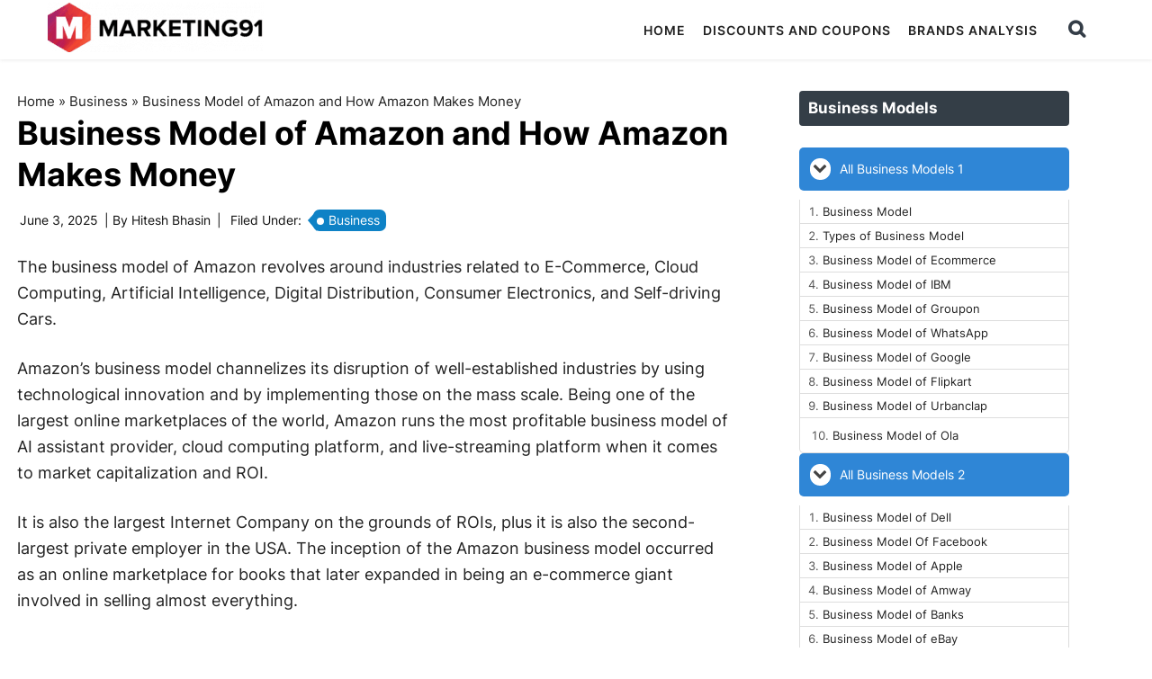

--- FILE ---
content_type: text/html; charset=utf-8
request_url: https://www.google.com/recaptcha/api2/anchor?ar=1&k=6Lcb2JcqAAAAAGpgCntuO_fjbI36Wt1L9lC6iIxz&co=aHR0cHM6Ly93d3cubWFya2V0aW5nOTEuY29tOjQ0Mw..&hl=en&v=PoyoqOPhxBO7pBk68S4YbpHZ&size=invisible&anchor-ms=20000&execute-ms=30000&cb=xqmjtatq19vn
body_size: 49005
content:
<!DOCTYPE HTML><html dir="ltr" lang="en"><head><meta http-equiv="Content-Type" content="text/html; charset=UTF-8">
<meta http-equiv="X-UA-Compatible" content="IE=edge">
<title>reCAPTCHA</title>
<style type="text/css">
/* cyrillic-ext */
@font-face {
  font-family: 'Roboto';
  font-style: normal;
  font-weight: 400;
  font-stretch: 100%;
  src: url(//fonts.gstatic.com/s/roboto/v48/KFO7CnqEu92Fr1ME7kSn66aGLdTylUAMa3GUBHMdazTgWw.woff2) format('woff2');
  unicode-range: U+0460-052F, U+1C80-1C8A, U+20B4, U+2DE0-2DFF, U+A640-A69F, U+FE2E-FE2F;
}
/* cyrillic */
@font-face {
  font-family: 'Roboto';
  font-style: normal;
  font-weight: 400;
  font-stretch: 100%;
  src: url(//fonts.gstatic.com/s/roboto/v48/KFO7CnqEu92Fr1ME7kSn66aGLdTylUAMa3iUBHMdazTgWw.woff2) format('woff2');
  unicode-range: U+0301, U+0400-045F, U+0490-0491, U+04B0-04B1, U+2116;
}
/* greek-ext */
@font-face {
  font-family: 'Roboto';
  font-style: normal;
  font-weight: 400;
  font-stretch: 100%;
  src: url(//fonts.gstatic.com/s/roboto/v48/KFO7CnqEu92Fr1ME7kSn66aGLdTylUAMa3CUBHMdazTgWw.woff2) format('woff2');
  unicode-range: U+1F00-1FFF;
}
/* greek */
@font-face {
  font-family: 'Roboto';
  font-style: normal;
  font-weight: 400;
  font-stretch: 100%;
  src: url(//fonts.gstatic.com/s/roboto/v48/KFO7CnqEu92Fr1ME7kSn66aGLdTylUAMa3-UBHMdazTgWw.woff2) format('woff2');
  unicode-range: U+0370-0377, U+037A-037F, U+0384-038A, U+038C, U+038E-03A1, U+03A3-03FF;
}
/* math */
@font-face {
  font-family: 'Roboto';
  font-style: normal;
  font-weight: 400;
  font-stretch: 100%;
  src: url(//fonts.gstatic.com/s/roboto/v48/KFO7CnqEu92Fr1ME7kSn66aGLdTylUAMawCUBHMdazTgWw.woff2) format('woff2');
  unicode-range: U+0302-0303, U+0305, U+0307-0308, U+0310, U+0312, U+0315, U+031A, U+0326-0327, U+032C, U+032F-0330, U+0332-0333, U+0338, U+033A, U+0346, U+034D, U+0391-03A1, U+03A3-03A9, U+03B1-03C9, U+03D1, U+03D5-03D6, U+03F0-03F1, U+03F4-03F5, U+2016-2017, U+2034-2038, U+203C, U+2040, U+2043, U+2047, U+2050, U+2057, U+205F, U+2070-2071, U+2074-208E, U+2090-209C, U+20D0-20DC, U+20E1, U+20E5-20EF, U+2100-2112, U+2114-2115, U+2117-2121, U+2123-214F, U+2190, U+2192, U+2194-21AE, U+21B0-21E5, U+21F1-21F2, U+21F4-2211, U+2213-2214, U+2216-22FF, U+2308-230B, U+2310, U+2319, U+231C-2321, U+2336-237A, U+237C, U+2395, U+239B-23B7, U+23D0, U+23DC-23E1, U+2474-2475, U+25AF, U+25B3, U+25B7, U+25BD, U+25C1, U+25CA, U+25CC, U+25FB, U+266D-266F, U+27C0-27FF, U+2900-2AFF, U+2B0E-2B11, U+2B30-2B4C, U+2BFE, U+3030, U+FF5B, U+FF5D, U+1D400-1D7FF, U+1EE00-1EEFF;
}
/* symbols */
@font-face {
  font-family: 'Roboto';
  font-style: normal;
  font-weight: 400;
  font-stretch: 100%;
  src: url(//fonts.gstatic.com/s/roboto/v48/KFO7CnqEu92Fr1ME7kSn66aGLdTylUAMaxKUBHMdazTgWw.woff2) format('woff2');
  unicode-range: U+0001-000C, U+000E-001F, U+007F-009F, U+20DD-20E0, U+20E2-20E4, U+2150-218F, U+2190, U+2192, U+2194-2199, U+21AF, U+21E6-21F0, U+21F3, U+2218-2219, U+2299, U+22C4-22C6, U+2300-243F, U+2440-244A, U+2460-24FF, U+25A0-27BF, U+2800-28FF, U+2921-2922, U+2981, U+29BF, U+29EB, U+2B00-2BFF, U+4DC0-4DFF, U+FFF9-FFFB, U+10140-1018E, U+10190-1019C, U+101A0, U+101D0-101FD, U+102E0-102FB, U+10E60-10E7E, U+1D2C0-1D2D3, U+1D2E0-1D37F, U+1F000-1F0FF, U+1F100-1F1AD, U+1F1E6-1F1FF, U+1F30D-1F30F, U+1F315, U+1F31C, U+1F31E, U+1F320-1F32C, U+1F336, U+1F378, U+1F37D, U+1F382, U+1F393-1F39F, U+1F3A7-1F3A8, U+1F3AC-1F3AF, U+1F3C2, U+1F3C4-1F3C6, U+1F3CA-1F3CE, U+1F3D4-1F3E0, U+1F3ED, U+1F3F1-1F3F3, U+1F3F5-1F3F7, U+1F408, U+1F415, U+1F41F, U+1F426, U+1F43F, U+1F441-1F442, U+1F444, U+1F446-1F449, U+1F44C-1F44E, U+1F453, U+1F46A, U+1F47D, U+1F4A3, U+1F4B0, U+1F4B3, U+1F4B9, U+1F4BB, U+1F4BF, U+1F4C8-1F4CB, U+1F4D6, U+1F4DA, U+1F4DF, U+1F4E3-1F4E6, U+1F4EA-1F4ED, U+1F4F7, U+1F4F9-1F4FB, U+1F4FD-1F4FE, U+1F503, U+1F507-1F50B, U+1F50D, U+1F512-1F513, U+1F53E-1F54A, U+1F54F-1F5FA, U+1F610, U+1F650-1F67F, U+1F687, U+1F68D, U+1F691, U+1F694, U+1F698, U+1F6AD, U+1F6B2, U+1F6B9-1F6BA, U+1F6BC, U+1F6C6-1F6CF, U+1F6D3-1F6D7, U+1F6E0-1F6EA, U+1F6F0-1F6F3, U+1F6F7-1F6FC, U+1F700-1F7FF, U+1F800-1F80B, U+1F810-1F847, U+1F850-1F859, U+1F860-1F887, U+1F890-1F8AD, U+1F8B0-1F8BB, U+1F8C0-1F8C1, U+1F900-1F90B, U+1F93B, U+1F946, U+1F984, U+1F996, U+1F9E9, U+1FA00-1FA6F, U+1FA70-1FA7C, U+1FA80-1FA89, U+1FA8F-1FAC6, U+1FACE-1FADC, U+1FADF-1FAE9, U+1FAF0-1FAF8, U+1FB00-1FBFF;
}
/* vietnamese */
@font-face {
  font-family: 'Roboto';
  font-style: normal;
  font-weight: 400;
  font-stretch: 100%;
  src: url(//fonts.gstatic.com/s/roboto/v48/KFO7CnqEu92Fr1ME7kSn66aGLdTylUAMa3OUBHMdazTgWw.woff2) format('woff2');
  unicode-range: U+0102-0103, U+0110-0111, U+0128-0129, U+0168-0169, U+01A0-01A1, U+01AF-01B0, U+0300-0301, U+0303-0304, U+0308-0309, U+0323, U+0329, U+1EA0-1EF9, U+20AB;
}
/* latin-ext */
@font-face {
  font-family: 'Roboto';
  font-style: normal;
  font-weight: 400;
  font-stretch: 100%;
  src: url(//fonts.gstatic.com/s/roboto/v48/KFO7CnqEu92Fr1ME7kSn66aGLdTylUAMa3KUBHMdazTgWw.woff2) format('woff2');
  unicode-range: U+0100-02BA, U+02BD-02C5, U+02C7-02CC, U+02CE-02D7, U+02DD-02FF, U+0304, U+0308, U+0329, U+1D00-1DBF, U+1E00-1E9F, U+1EF2-1EFF, U+2020, U+20A0-20AB, U+20AD-20C0, U+2113, U+2C60-2C7F, U+A720-A7FF;
}
/* latin */
@font-face {
  font-family: 'Roboto';
  font-style: normal;
  font-weight: 400;
  font-stretch: 100%;
  src: url(//fonts.gstatic.com/s/roboto/v48/KFO7CnqEu92Fr1ME7kSn66aGLdTylUAMa3yUBHMdazQ.woff2) format('woff2');
  unicode-range: U+0000-00FF, U+0131, U+0152-0153, U+02BB-02BC, U+02C6, U+02DA, U+02DC, U+0304, U+0308, U+0329, U+2000-206F, U+20AC, U+2122, U+2191, U+2193, U+2212, U+2215, U+FEFF, U+FFFD;
}
/* cyrillic-ext */
@font-face {
  font-family: 'Roboto';
  font-style: normal;
  font-weight: 500;
  font-stretch: 100%;
  src: url(//fonts.gstatic.com/s/roboto/v48/KFO7CnqEu92Fr1ME7kSn66aGLdTylUAMa3GUBHMdazTgWw.woff2) format('woff2');
  unicode-range: U+0460-052F, U+1C80-1C8A, U+20B4, U+2DE0-2DFF, U+A640-A69F, U+FE2E-FE2F;
}
/* cyrillic */
@font-face {
  font-family: 'Roboto';
  font-style: normal;
  font-weight: 500;
  font-stretch: 100%;
  src: url(//fonts.gstatic.com/s/roboto/v48/KFO7CnqEu92Fr1ME7kSn66aGLdTylUAMa3iUBHMdazTgWw.woff2) format('woff2');
  unicode-range: U+0301, U+0400-045F, U+0490-0491, U+04B0-04B1, U+2116;
}
/* greek-ext */
@font-face {
  font-family: 'Roboto';
  font-style: normal;
  font-weight: 500;
  font-stretch: 100%;
  src: url(//fonts.gstatic.com/s/roboto/v48/KFO7CnqEu92Fr1ME7kSn66aGLdTylUAMa3CUBHMdazTgWw.woff2) format('woff2');
  unicode-range: U+1F00-1FFF;
}
/* greek */
@font-face {
  font-family: 'Roboto';
  font-style: normal;
  font-weight: 500;
  font-stretch: 100%;
  src: url(//fonts.gstatic.com/s/roboto/v48/KFO7CnqEu92Fr1ME7kSn66aGLdTylUAMa3-UBHMdazTgWw.woff2) format('woff2');
  unicode-range: U+0370-0377, U+037A-037F, U+0384-038A, U+038C, U+038E-03A1, U+03A3-03FF;
}
/* math */
@font-face {
  font-family: 'Roboto';
  font-style: normal;
  font-weight: 500;
  font-stretch: 100%;
  src: url(//fonts.gstatic.com/s/roboto/v48/KFO7CnqEu92Fr1ME7kSn66aGLdTylUAMawCUBHMdazTgWw.woff2) format('woff2');
  unicode-range: U+0302-0303, U+0305, U+0307-0308, U+0310, U+0312, U+0315, U+031A, U+0326-0327, U+032C, U+032F-0330, U+0332-0333, U+0338, U+033A, U+0346, U+034D, U+0391-03A1, U+03A3-03A9, U+03B1-03C9, U+03D1, U+03D5-03D6, U+03F0-03F1, U+03F4-03F5, U+2016-2017, U+2034-2038, U+203C, U+2040, U+2043, U+2047, U+2050, U+2057, U+205F, U+2070-2071, U+2074-208E, U+2090-209C, U+20D0-20DC, U+20E1, U+20E5-20EF, U+2100-2112, U+2114-2115, U+2117-2121, U+2123-214F, U+2190, U+2192, U+2194-21AE, U+21B0-21E5, U+21F1-21F2, U+21F4-2211, U+2213-2214, U+2216-22FF, U+2308-230B, U+2310, U+2319, U+231C-2321, U+2336-237A, U+237C, U+2395, U+239B-23B7, U+23D0, U+23DC-23E1, U+2474-2475, U+25AF, U+25B3, U+25B7, U+25BD, U+25C1, U+25CA, U+25CC, U+25FB, U+266D-266F, U+27C0-27FF, U+2900-2AFF, U+2B0E-2B11, U+2B30-2B4C, U+2BFE, U+3030, U+FF5B, U+FF5D, U+1D400-1D7FF, U+1EE00-1EEFF;
}
/* symbols */
@font-face {
  font-family: 'Roboto';
  font-style: normal;
  font-weight: 500;
  font-stretch: 100%;
  src: url(//fonts.gstatic.com/s/roboto/v48/KFO7CnqEu92Fr1ME7kSn66aGLdTylUAMaxKUBHMdazTgWw.woff2) format('woff2');
  unicode-range: U+0001-000C, U+000E-001F, U+007F-009F, U+20DD-20E0, U+20E2-20E4, U+2150-218F, U+2190, U+2192, U+2194-2199, U+21AF, U+21E6-21F0, U+21F3, U+2218-2219, U+2299, U+22C4-22C6, U+2300-243F, U+2440-244A, U+2460-24FF, U+25A0-27BF, U+2800-28FF, U+2921-2922, U+2981, U+29BF, U+29EB, U+2B00-2BFF, U+4DC0-4DFF, U+FFF9-FFFB, U+10140-1018E, U+10190-1019C, U+101A0, U+101D0-101FD, U+102E0-102FB, U+10E60-10E7E, U+1D2C0-1D2D3, U+1D2E0-1D37F, U+1F000-1F0FF, U+1F100-1F1AD, U+1F1E6-1F1FF, U+1F30D-1F30F, U+1F315, U+1F31C, U+1F31E, U+1F320-1F32C, U+1F336, U+1F378, U+1F37D, U+1F382, U+1F393-1F39F, U+1F3A7-1F3A8, U+1F3AC-1F3AF, U+1F3C2, U+1F3C4-1F3C6, U+1F3CA-1F3CE, U+1F3D4-1F3E0, U+1F3ED, U+1F3F1-1F3F3, U+1F3F5-1F3F7, U+1F408, U+1F415, U+1F41F, U+1F426, U+1F43F, U+1F441-1F442, U+1F444, U+1F446-1F449, U+1F44C-1F44E, U+1F453, U+1F46A, U+1F47D, U+1F4A3, U+1F4B0, U+1F4B3, U+1F4B9, U+1F4BB, U+1F4BF, U+1F4C8-1F4CB, U+1F4D6, U+1F4DA, U+1F4DF, U+1F4E3-1F4E6, U+1F4EA-1F4ED, U+1F4F7, U+1F4F9-1F4FB, U+1F4FD-1F4FE, U+1F503, U+1F507-1F50B, U+1F50D, U+1F512-1F513, U+1F53E-1F54A, U+1F54F-1F5FA, U+1F610, U+1F650-1F67F, U+1F687, U+1F68D, U+1F691, U+1F694, U+1F698, U+1F6AD, U+1F6B2, U+1F6B9-1F6BA, U+1F6BC, U+1F6C6-1F6CF, U+1F6D3-1F6D7, U+1F6E0-1F6EA, U+1F6F0-1F6F3, U+1F6F7-1F6FC, U+1F700-1F7FF, U+1F800-1F80B, U+1F810-1F847, U+1F850-1F859, U+1F860-1F887, U+1F890-1F8AD, U+1F8B0-1F8BB, U+1F8C0-1F8C1, U+1F900-1F90B, U+1F93B, U+1F946, U+1F984, U+1F996, U+1F9E9, U+1FA00-1FA6F, U+1FA70-1FA7C, U+1FA80-1FA89, U+1FA8F-1FAC6, U+1FACE-1FADC, U+1FADF-1FAE9, U+1FAF0-1FAF8, U+1FB00-1FBFF;
}
/* vietnamese */
@font-face {
  font-family: 'Roboto';
  font-style: normal;
  font-weight: 500;
  font-stretch: 100%;
  src: url(//fonts.gstatic.com/s/roboto/v48/KFO7CnqEu92Fr1ME7kSn66aGLdTylUAMa3OUBHMdazTgWw.woff2) format('woff2');
  unicode-range: U+0102-0103, U+0110-0111, U+0128-0129, U+0168-0169, U+01A0-01A1, U+01AF-01B0, U+0300-0301, U+0303-0304, U+0308-0309, U+0323, U+0329, U+1EA0-1EF9, U+20AB;
}
/* latin-ext */
@font-face {
  font-family: 'Roboto';
  font-style: normal;
  font-weight: 500;
  font-stretch: 100%;
  src: url(//fonts.gstatic.com/s/roboto/v48/KFO7CnqEu92Fr1ME7kSn66aGLdTylUAMa3KUBHMdazTgWw.woff2) format('woff2');
  unicode-range: U+0100-02BA, U+02BD-02C5, U+02C7-02CC, U+02CE-02D7, U+02DD-02FF, U+0304, U+0308, U+0329, U+1D00-1DBF, U+1E00-1E9F, U+1EF2-1EFF, U+2020, U+20A0-20AB, U+20AD-20C0, U+2113, U+2C60-2C7F, U+A720-A7FF;
}
/* latin */
@font-face {
  font-family: 'Roboto';
  font-style: normal;
  font-weight: 500;
  font-stretch: 100%;
  src: url(//fonts.gstatic.com/s/roboto/v48/KFO7CnqEu92Fr1ME7kSn66aGLdTylUAMa3yUBHMdazQ.woff2) format('woff2');
  unicode-range: U+0000-00FF, U+0131, U+0152-0153, U+02BB-02BC, U+02C6, U+02DA, U+02DC, U+0304, U+0308, U+0329, U+2000-206F, U+20AC, U+2122, U+2191, U+2193, U+2212, U+2215, U+FEFF, U+FFFD;
}
/* cyrillic-ext */
@font-face {
  font-family: 'Roboto';
  font-style: normal;
  font-weight: 900;
  font-stretch: 100%;
  src: url(//fonts.gstatic.com/s/roboto/v48/KFO7CnqEu92Fr1ME7kSn66aGLdTylUAMa3GUBHMdazTgWw.woff2) format('woff2');
  unicode-range: U+0460-052F, U+1C80-1C8A, U+20B4, U+2DE0-2DFF, U+A640-A69F, U+FE2E-FE2F;
}
/* cyrillic */
@font-face {
  font-family: 'Roboto';
  font-style: normal;
  font-weight: 900;
  font-stretch: 100%;
  src: url(//fonts.gstatic.com/s/roboto/v48/KFO7CnqEu92Fr1ME7kSn66aGLdTylUAMa3iUBHMdazTgWw.woff2) format('woff2');
  unicode-range: U+0301, U+0400-045F, U+0490-0491, U+04B0-04B1, U+2116;
}
/* greek-ext */
@font-face {
  font-family: 'Roboto';
  font-style: normal;
  font-weight: 900;
  font-stretch: 100%;
  src: url(//fonts.gstatic.com/s/roboto/v48/KFO7CnqEu92Fr1ME7kSn66aGLdTylUAMa3CUBHMdazTgWw.woff2) format('woff2');
  unicode-range: U+1F00-1FFF;
}
/* greek */
@font-face {
  font-family: 'Roboto';
  font-style: normal;
  font-weight: 900;
  font-stretch: 100%;
  src: url(//fonts.gstatic.com/s/roboto/v48/KFO7CnqEu92Fr1ME7kSn66aGLdTylUAMa3-UBHMdazTgWw.woff2) format('woff2');
  unicode-range: U+0370-0377, U+037A-037F, U+0384-038A, U+038C, U+038E-03A1, U+03A3-03FF;
}
/* math */
@font-face {
  font-family: 'Roboto';
  font-style: normal;
  font-weight: 900;
  font-stretch: 100%;
  src: url(//fonts.gstatic.com/s/roboto/v48/KFO7CnqEu92Fr1ME7kSn66aGLdTylUAMawCUBHMdazTgWw.woff2) format('woff2');
  unicode-range: U+0302-0303, U+0305, U+0307-0308, U+0310, U+0312, U+0315, U+031A, U+0326-0327, U+032C, U+032F-0330, U+0332-0333, U+0338, U+033A, U+0346, U+034D, U+0391-03A1, U+03A3-03A9, U+03B1-03C9, U+03D1, U+03D5-03D6, U+03F0-03F1, U+03F4-03F5, U+2016-2017, U+2034-2038, U+203C, U+2040, U+2043, U+2047, U+2050, U+2057, U+205F, U+2070-2071, U+2074-208E, U+2090-209C, U+20D0-20DC, U+20E1, U+20E5-20EF, U+2100-2112, U+2114-2115, U+2117-2121, U+2123-214F, U+2190, U+2192, U+2194-21AE, U+21B0-21E5, U+21F1-21F2, U+21F4-2211, U+2213-2214, U+2216-22FF, U+2308-230B, U+2310, U+2319, U+231C-2321, U+2336-237A, U+237C, U+2395, U+239B-23B7, U+23D0, U+23DC-23E1, U+2474-2475, U+25AF, U+25B3, U+25B7, U+25BD, U+25C1, U+25CA, U+25CC, U+25FB, U+266D-266F, U+27C0-27FF, U+2900-2AFF, U+2B0E-2B11, U+2B30-2B4C, U+2BFE, U+3030, U+FF5B, U+FF5D, U+1D400-1D7FF, U+1EE00-1EEFF;
}
/* symbols */
@font-face {
  font-family: 'Roboto';
  font-style: normal;
  font-weight: 900;
  font-stretch: 100%;
  src: url(//fonts.gstatic.com/s/roboto/v48/KFO7CnqEu92Fr1ME7kSn66aGLdTylUAMaxKUBHMdazTgWw.woff2) format('woff2');
  unicode-range: U+0001-000C, U+000E-001F, U+007F-009F, U+20DD-20E0, U+20E2-20E4, U+2150-218F, U+2190, U+2192, U+2194-2199, U+21AF, U+21E6-21F0, U+21F3, U+2218-2219, U+2299, U+22C4-22C6, U+2300-243F, U+2440-244A, U+2460-24FF, U+25A0-27BF, U+2800-28FF, U+2921-2922, U+2981, U+29BF, U+29EB, U+2B00-2BFF, U+4DC0-4DFF, U+FFF9-FFFB, U+10140-1018E, U+10190-1019C, U+101A0, U+101D0-101FD, U+102E0-102FB, U+10E60-10E7E, U+1D2C0-1D2D3, U+1D2E0-1D37F, U+1F000-1F0FF, U+1F100-1F1AD, U+1F1E6-1F1FF, U+1F30D-1F30F, U+1F315, U+1F31C, U+1F31E, U+1F320-1F32C, U+1F336, U+1F378, U+1F37D, U+1F382, U+1F393-1F39F, U+1F3A7-1F3A8, U+1F3AC-1F3AF, U+1F3C2, U+1F3C4-1F3C6, U+1F3CA-1F3CE, U+1F3D4-1F3E0, U+1F3ED, U+1F3F1-1F3F3, U+1F3F5-1F3F7, U+1F408, U+1F415, U+1F41F, U+1F426, U+1F43F, U+1F441-1F442, U+1F444, U+1F446-1F449, U+1F44C-1F44E, U+1F453, U+1F46A, U+1F47D, U+1F4A3, U+1F4B0, U+1F4B3, U+1F4B9, U+1F4BB, U+1F4BF, U+1F4C8-1F4CB, U+1F4D6, U+1F4DA, U+1F4DF, U+1F4E3-1F4E6, U+1F4EA-1F4ED, U+1F4F7, U+1F4F9-1F4FB, U+1F4FD-1F4FE, U+1F503, U+1F507-1F50B, U+1F50D, U+1F512-1F513, U+1F53E-1F54A, U+1F54F-1F5FA, U+1F610, U+1F650-1F67F, U+1F687, U+1F68D, U+1F691, U+1F694, U+1F698, U+1F6AD, U+1F6B2, U+1F6B9-1F6BA, U+1F6BC, U+1F6C6-1F6CF, U+1F6D3-1F6D7, U+1F6E0-1F6EA, U+1F6F0-1F6F3, U+1F6F7-1F6FC, U+1F700-1F7FF, U+1F800-1F80B, U+1F810-1F847, U+1F850-1F859, U+1F860-1F887, U+1F890-1F8AD, U+1F8B0-1F8BB, U+1F8C0-1F8C1, U+1F900-1F90B, U+1F93B, U+1F946, U+1F984, U+1F996, U+1F9E9, U+1FA00-1FA6F, U+1FA70-1FA7C, U+1FA80-1FA89, U+1FA8F-1FAC6, U+1FACE-1FADC, U+1FADF-1FAE9, U+1FAF0-1FAF8, U+1FB00-1FBFF;
}
/* vietnamese */
@font-face {
  font-family: 'Roboto';
  font-style: normal;
  font-weight: 900;
  font-stretch: 100%;
  src: url(//fonts.gstatic.com/s/roboto/v48/KFO7CnqEu92Fr1ME7kSn66aGLdTylUAMa3OUBHMdazTgWw.woff2) format('woff2');
  unicode-range: U+0102-0103, U+0110-0111, U+0128-0129, U+0168-0169, U+01A0-01A1, U+01AF-01B0, U+0300-0301, U+0303-0304, U+0308-0309, U+0323, U+0329, U+1EA0-1EF9, U+20AB;
}
/* latin-ext */
@font-face {
  font-family: 'Roboto';
  font-style: normal;
  font-weight: 900;
  font-stretch: 100%;
  src: url(//fonts.gstatic.com/s/roboto/v48/KFO7CnqEu92Fr1ME7kSn66aGLdTylUAMa3KUBHMdazTgWw.woff2) format('woff2');
  unicode-range: U+0100-02BA, U+02BD-02C5, U+02C7-02CC, U+02CE-02D7, U+02DD-02FF, U+0304, U+0308, U+0329, U+1D00-1DBF, U+1E00-1E9F, U+1EF2-1EFF, U+2020, U+20A0-20AB, U+20AD-20C0, U+2113, U+2C60-2C7F, U+A720-A7FF;
}
/* latin */
@font-face {
  font-family: 'Roboto';
  font-style: normal;
  font-weight: 900;
  font-stretch: 100%;
  src: url(//fonts.gstatic.com/s/roboto/v48/KFO7CnqEu92Fr1ME7kSn66aGLdTylUAMa3yUBHMdazQ.woff2) format('woff2');
  unicode-range: U+0000-00FF, U+0131, U+0152-0153, U+02BB-02BC, U+02C6, U+02DA, U+02DC, U+0304, U+0308, U+0329, U+2000-206F, U+20AC, U+2122, U+2191, U+2193, U+2212, U+2215, U+FEFF, U+FFFD;
}

</style>
<link rel="stylesheet" type="text/css" href="https://www.gstatic.com/recaptcha/releases/PoyoqOPhxBO7pBk68S4YbpHZ/styles__ltr.css">
<script nonce="wyo4U2pC_X5BSdi4x7Pwgg" type="text/javascript">window['__recaptcha_api'] = 'https://www.google.com/recaptcha/api2/';</script>
<script type="text/javascript" src="https://www.gstatic.com/recaptcha/releases/PoyoqOPhxBO7pBk68S4YbpHZ/recaptcha__en.js" nonce="wyo4U2pC_X5BSdi4x7Pwgg">
      
    </script></head>
<body><div id="rc-anchor-alert" class="rc-anchor-alert"></div>
<input type="hidden" id="recaptcha-token" value="[base64]">
<script type="text/javascript" nonce="wyo4U2pC_X5BSdi4x7Pwgg">
      recaptcha.anchor.Main.init("[\x22ainput\x22,[\x22bgdata\x22,\x22\x22,\[base64]/[base64]/[base64]/bmV3IHJbeF0oY1swXSk6RT09Mj9uZXcgclt4XShjWzBdLGNbMV0pOkU9PTM/bmV3IHJbeF0oY1swXSxjWzFdLGNbMl0pOkU9PTQ/[base64]/[base64]/[base64]/[base64]/[base64]/[base64]/[base64]/[base64]\x22,\[base64]\x22,\x22wrfCj8OdWcO4ZT3CvMOZw4dFw7/[base64]/bjF6B8O7wr7Cl2ZVZ2x9Vy/Cg8K4UMOnW8OYLsKoAsOtwqlOOCHDlcOqIErDocKbw74mK8OLw4V2wq/[base64]/DgQDCoScSFMO8VjbDs38uW8O+w63Cq2xywqfCsiN9S2/CjEvDlglfw7JtHsOscTx5w7MaAClqwr7CuDXDocOcw5JYPsOFDMOXEsKhw6kYBcKaw77DgcOuYcKOw5DCnsOvG2XDksKYw7YOM3zCsgPDtR8NLMOWQlsZw7HCpmzCq8OXC2XCtEtnw4FxwpHCpsKBwpXCvsKnex/CvE/Cq8Kow47CgsO9asOnw7gYwpDCssK/InIPUzIyI8KXwqXCp1HDnlTCkCsswo0HwpLClsOoNMK/GAHDjFULb8OCworCtUxUfmktwrDCrwh3w6JOUW3DshzCnXE9I8Kaw4HDscKNw7o5IFrDoMOBwqXCksO/AsOrasO/f8Kzw7fDkFTDmyrDscOxMcKALA3CgCl2IMOwwqUjEMOywrssE8KNw5pOwpBdEsOuwqDDtMKDSTclw4DDlsKvCh3Dh1XChsOeETXDtCJWLXxjw7nCnVHDjiTDuQQnR1/[base64]/CkcKew51NcMOKfy7CrcOOIx7DpcK+a8OnV3xGdlZyw7UOf0pUcMOTYsOgw5rDsMKgw5YnZMK5asOnMBJfDsK8wozDiWfDunfCi13CkllVHsKkVsO2w6d7w50Aw6JEFh/CtcKYbSHDicKiX8Khw4BSwrhAHMKrw7TCmMO8wqfDuCnDq8Kow6LCscKGQnHCq2UoZMODwq/DocKZwqVYGi0oJznCmQJewqHDkFocwo7CgsOZw4rCisOwwrPDt2LDmMODw5TCu0LCtFjCocKjLANxw71jf0HCjsObw6PCrXfDimvDisOhIUpmw7IIw6AYahsgXF4fdRFzKcKVJ8KhL8K/[base64]/GC55wq/Cu3RdT1NBPsKOwpHDkCw1wrBTw7xlPGDCmEvClcK3YcK/[base64]/Ckyc9wqJzw7RCNMONwo/[base64]/Dm8Ksw7DDuAVAwq5uScKzCMKDM8OMwrHCocOjacK0wqddJVBRA8KFHcOnw54mw6VjU8K1wpoFWhZww7tdY8KAwoEbw4rDrWxBbDHDqsOHwpfCkcOEMy7CtMOgwr0lwp8Ow4BmFcOTQUlwCMOuasKoBcO0CgTDqjY0w7PDrAdTw5ZCw6sPw6LCuBctFcOYwovDvmA7w5/CshzCksKySE7DlMOgH2pUUXkzLsKhwrnDk33Ch8O0w7nDp3vDm8OKQTDDhBZjw75Dw44vw5/[base64]/[base64]/ClcOiAADCisKFPnnChMOTwpAdDAI2wojDqmIXUcOocMOYwqHDoibCk8K2BMOnwr/Dp1NKJgnCgyXDuMKuwp9nwo7CgMOEwr3DmTrDtcKew7TCrRptwo3DogXDq8KnABFDLT7CjMOZZDTDmMK1wpUWw47CqHwCw7Jyw4DDj1LCjMOww7jDscODGsOjWMOPKsO5UsOGw6dmFcOowp/DsDJjb8OcbMKYOcOzb8OoMgTCvMKbwqAkQwPCqiHDicOEw7DClTg+wqhfwoHCmi7CgHt6wp/DocKMw7zDs01lwqlKGsKlKMKTwphHd8OMMloxw73CqirDr8KswoQULcKGIwUcwqYMwqIBJwTDpTE4w7Q8w6xjw4/CpjfCgHtbw7HDpF8qLlbCt3IewqbCthXDvUvDvMO2dmQpwpfCsyLDhjnDmcKGw4/Ci8KWw7plwqN2OBLCsFM4w4jDv8KPCsK2w7LCvMK/wqcfJMOnJcKhwo5mw6U6STc3QDHDtsOkw5LDoSXDlH7DqmTDr3EEcF4bLSPCvsKkL2x+w7fCvMKEwolnA8OLw7JMDATCsl8Kw7nCjcOUw5jDiAoAbzvDkHBdwpksO8Oewr3Cii/[base64]/Dqkhfw7MfKADDkRQAA8KawpnDvFJDw5bCkMOcHGcsw63DrsKgw4bDusOdWR1Mw40wwqbCrRodchHDgTfDpMOMwo7CkBJXP8KlB8OOwq7DoV7CmHbCm8KkBHwlw68/JnXDosKSTMOJw5HCsBHCpMKWwrF+Y3c5wp/[base64]/DrMOXw6AEWMOYEMKnwpXDp8KowqN4VH9pw6dYw7jCizfCuyEtaWINKFjCtcKTc8KVwphjKcOrb8KeCRgOfMOmDD4dwpBAwp8af8KVVsO/woDCh3DCvkkuCsKnwpXDqCIHXMKAKsOwUlcEw7fCn8O5IlnDpcKhw4ImQhHDuMKywr9hF8KlcC3Dpl8xwqpdwoLDpMO0dsOdwo7DvcKJwpHCsi9ww6PCtsKcBynDocOnw5p/D8KzNzsCCMKURcOpw67DnkYKFMOsQMO4wp7CmjbCpsOwUMOUBC3Cj8K8BsK9w7QGUAgLa8KDFcOyw5TClMKJwrtOdsKLdcKZw70Uw6jCmsKEHlDCkk8GwoIyEFAgwr3DpQ7CiMKSPFhqw5YwS37CmMOowojCpMKowpnDgsKZw7PDqChWw6HChX/[base64]/Cj8KKIDDDuzZ6cMK6P8OwZ8KFw5dMWm7DpsKWw5jCvMOEwrnCtcOSwrcjOsO/woXDscOVaxPClsK1Z8Odw45DwoLCoMKiwqt4LcOXYsKiwqAswqrCuMKAQlnDpcKxw5bCp2gdwqMZQMOwwpRMXzHDqsOFAWBpw43CkVROworDoFrCtQ/[base64]/CkcOyDMK/QHLCsw7ChcKEdR5/PCzCl8K2wo0BwroiOcKLVMOywoDCssOGe2NvwrRobsOiCcKvw5LCuWNfFMKKwpd3ARUACcOBw73Cg3PDl8Olw6DDrsKDwq/CrcKic8KqRi4KYkrDq8KFw7QLNsOZwrTCimHCkcOOw67CpsK3w4HDiMKXw4LCrcKAwq8Yw5VtwrHCsMKsd2fCrcKXKjRjw5UjKwM+w4vDq3nCknvDqcO9w7gyXyfCkCxswojDqF/[base64]/wrd3U3RvQMK5RyfCgcOzXsKvU8Kcw4jCq3PDgVwywpxaw7VDwr7DrlpoFcO2wojDlklKw5x/AsOwwpjChMOkwqx1M8K9fi5uwqHDgcKzU8KnVMKqKMK3w5M9w4HCiGEYw6IrLB4JwpTDl8OzwrDDhUpVIsKHw5zDlcK9O8OHOMOOWR9nw71LwoTCjcK5w5HCrcOpLsO4w4J4wqQJYMOCwpnCik5GYsOZFcOVwq9jLynDgw7DhVPDu1/DtsK0w7V7w6LDkMO/[base64]/CnVzCpQ3DpCjDsGTDtRjDvMO8w4FFBVHCgEpNFcOjwrE1wqfDm8Kew6U3w4oFB8O9YsK/woR5WcKHwqbCpMOqw7R5w4YpwqpjwrwSAcOTw4IXMyXCqQRuw6DDrSrCvMOdwrMEF13DuhhDwpxlwr4yFcOPasK/wpkkw4MNw6pawp8TIULDsyDCsyHDv0BZw47Ds8KxGcOZw4rCgcK8wobDvsKzwqDCr8Kyw6LDk8OtCHN+X0ZVwoLCpgx5UMKwJcOKcsKcwoUJwqXDoj5YwpYNwpoMwo5FT1MGw5QmenA/OsKae8O7ITY+w6/DrMOvw7vDpg8accOPXmfCn8OaEMKAc1PCo8OBw54SIcOjTsKgw6cjQMOebMKTwrExw4tmwpjDuMOOwqXCuDXDmsKCw5V6BMK2PcKNfcKwSmbDh8O6FDJXXTAGw4o5w63DlcOnwp1Gw47CiAATw7TCu8O9wofDiMOdw6PCucKFF8K5OcKzYko4asO/O8OEAMK7w6AowqBmEC4nc8KGw7wpasO0w4LDk8Ocw5MvFxnCl8OBBsOGwpjDkErCh2kuwo8SwoJCwoxjN8OCS8KQw44aeTzCtF3CqinCucO0UWRTRTZAw5DDtwc5J8KLwpRywoA1wqnDmHrDq8OQDcKKRMKKIcO8wpgdwptDXnsBGmhQwrMww7wzw5M6Sh/Dq8KOU8K/w5NAwqnCh8K6w4vCmjxNwoTCqcOsP8KMwqHCvMKyB1/Dil/CssKCwp/Dr8KIQcOqGQDCk8KiwpvDgCjCgcO3dz7CnsKPNmUdw7QUw4/[base64]/[base64]/JMKgI8KkwrRNfEbCmsK+H8KEUMO3IXYqw5Ycw7o9YsOEwobCrsOEwr9/FMOBUjcHw4Aww4jCjl/DocK5w5J2wpfCrsKQM8KQKsK4TglYwoF/DSDCiMK+PFASwqTCoMKPIcODDDHCvVTClT0SfMKJTsO4VsO7CMOSR8OMMcKswq3CnxLDrH7DoMKnS3/Cjm/CkMKfZsKVwr3DlcOTw65/w7TCjmIIGWPCtMKXwoXDkDnDi8OtwpIjLsOGIMOJVcKgw5lnw5/CjEnDvUPCpG/Dv1jDng3DusKkwolRwqLDjsKdwoBhw6lBwoMtwqQtw5vCksKVfjLDkS/CuwrDhcOIXMODfMKeLMOgZ8ObJ8KYFl5eQQzCnMO8CsOfwqMJHR0vIcK1wqZGE8OwO8OYT8K4wpbDisOXwo4vZMOBCifCqGLDq0fCrWzCgBdcwoEgbFogfsKPworDpyTDmAEvw6fClF3DpMOOJMKcwotVwoXDuMKDwpYxwqfCrMKQw7lyw7ZIwqPDuMOew4PCnR/CnTbDn8O+fxjCgsKfTsOMwrDCukrDrcKgw5AXW8Kmw6lTI8OdaMK5wqovLsKow4PDucO1fBzCgH/DmXpuwrACe3hgbzjDv3jCocOUAiVnw6M5wr9Vw4XDjsKUw5ZVBsKnw7hVw6Efw7PClQ3Do2/CmMKpw77Dl3/[base64]/Dr3XDvF5qwo9yeyl+U2QzKsOpwrPDhUrCqWHDlsOFw48Uw59owrYuS8K/YsOgw4Q8JiMdP0vDmApGUMOYwqgAw67Ck8O4CcKbwo3CqsKSwpTCtMOpfcKPwqJvD8Olwr3CmsKzwrjDtMO+wq9lE8KrWMOxw6DDuMK5w6xHwrPDvsO7dR4+WTpWw7NZYVc/w5Ufw5gkRWvCnMKPw6BKwrNfSBzCp8OFFy/Cgx4MwoTChcK+LQLDrSJQwpnDtcK6w7HDr8KMwpMEwrBSHWgyCMOnw6nDihfCiEtsUSjDgsOEfsOSwqzDs8Kiw6/[base64]/DkjXDoEbDhsOVeQBWGHEBXcK1wrnDmnAKMEY8w6zCvsK5IsOSw7ATMsOAPFYjKlDCuMO+NzbClwlWR8K6w7HCnsKsDMOfGMODMl7Dr8OZwp7DnGHDsWQ9Z8Kjwr/DlsOCw7BcwpoPw5jCgG3DjQ91QMOmw5/Cl8OMBEtgasKWw6lRwozDkE3Cu8KBZBwcwpASw6tjacKicV8LecOsDsOnw5PDhEBPwq9+w77DiT8AwpECw4bDocK1WsK2w7LDqBtPw6hFMTclw6vDr8Onw6/DjMKuYFbDvjjCgMKBYF5oMmTDkcKTI8OHDy5rPwIJO3/CvMO9OWQTJlF4wqrDhALDucOaw6pywr3CjB0hw65Mw5VRBFXDs8OvUMO/wrHCnsOffMO4VcK3KEpEYjRLFG9MwpbCtnjCswIjIVHDl8KTPE3DncKnZU/[base64]/DlsO7wrbDj0zDkcOxw6F1YBdnwoPCk8OWw4fDrA06GzPCgHhfRcKDMsK5w7TDnsKjw7BNwqESUMO/[base64]/Drz9lwppxf28wN8KTasKxDR9RDTl9OMK4wofCiBXCk8OPwpXDny3Cr8KOwr9vXWDCusKSMsKHSnVvwo50wqbCisKkwrHDscK2wqIKD8ONw71yKsO9J2Y4cX7CoyjCkjbDucOYwr/ClcKBw5LCkydAGsOLazHDs8KAwoF/GkLDp1vCoETDmsOIw5PDmsOww7FjBBfCvDfCvElpEMKEwoDDqy/[base64]/DpcONw6DCmsK9XcKcIlnCnV9gw41Iw7rCqsK/woXCuMKIdMO+w4JXwqVjwqbCqMOBaWZEW2l5wo5swpotw7DCvsKew7HCkAHDvEzCscKLA1rCtcKmfcOnQ8KAXsKUbAnDrcOgwrdiwoPCn040Ow/CrcOVw58Tb8OETkTCjh7DsE48wodYHQVlwo8ZQsOgIX3Cli3Cg8O1w7Rzw4c7w7nCpijDqsKtwrxBw7ZSwrNWwocfbB/CscKEwqoQHMKfYcOgwoxqXyVUKwclJ8Kuw798w6fDllpUwpvDtl4FVsOtO8OpXsKgesKVw45OD8K4w6oFwoPDvQpIwrYGMcOqwpUQBxVYw6YZP3XDlk5Qwp07CcO/[base64]/bzE4G3VbGMKTUcO4BVPClx0ye8KdNsO4ZEA7w6zDpsKMbsOfwp9CdEDCulZ9ZnTDh8OUw7/[base64]/DmsKtwopDPcO8wqB7w7zDpcOxMTAyw5/Cl8KLEWgQwoXDoSrDi2LDr8OwTsOLbTBXw7HDqiXCqhbCtStGw4NANsO+wpfDrBdowodPwqAPZcOawrQuLyTDjxnDs8KTwoscCsKyw5Rlw4VlwqFvw5l0wrgQw6PDisKNT3/ClX4pw6ZvwpfDmXPDqw5Uw5FMwodrw5F2w53Dpy8gNsKGZcOvwr7DusO2w5s+wq/Do8OWw5DDtnkNw6Ycw63Dgn3Cn1/DjAXCm27DlcKxw5XDj8OXGHRLwp14wrjDuXHDkcKuwrbDrUYHHWnCv8O+YDdeWcKgWVkbwobDtmfCisKEF2zChMOSAMO/[base64]/ChVfCplHCgW9ywpnDtHrDt8K6A2UMbMOVw7LDoThEFR7Ds8OgP8KGwoPDky3DmMOJNsOFHURxTcOVecOYew12f8O6FMK8wqfCsMKqw5LDqyd8w4R8wrzCkcOTPsKBZsKhHcOZH8OVeMKvw5DDlUjCpFbDhyBNHMKVw6LCvcO6wq/[base64]/CpsOCwrrCt013wp/ClHHCp8OqJsKkwobDokwVwr9wJmXCmsOcwogpwpFbdF1Uw5XDlEpfwr8gwojDrRIiGxcnw5UFwpDDlFsXw65xw4/[base64]/DuA/DkRXClcK+wrBVbcKQDyEUeMOTUcKgNAx3HAXCgx3DoMO9w5rCkhAJwqlyUSMNw6Y4w6tNwqPChGfCp3JJw4cZQG7CnMKOw5zCn8O5FXxwS8KuNlcOwoZuZsKxWMKpf8KowpJ0w4fDlMKmwo9ew6RVdcKJw4/[base64]/Ck8Oxw5PDusOiw6t3UFM9wozCqUvDjcK+XHtBacOqfQZpw6LDmsOQw7XDlRFwwp02w4BEwp3DucK9LGhyw6zDl8OsccOlw6F4IzDDvsOnDAc5w6xleMKIwrzDnRvCi2XCm8OaPRLDr8Ojw4vDpMO/TkLCl8ONw7kkQkfCocKcwrxWw57CrFR8aFPChDDCosO/[base64]/[base64]/DjCokb2TDo8KGw4jCosK8wrt/[base64]/DgsO7fWVkw6fClsOPwozDr8OMw4l5w4jCkcOqwqjDvMO1F3xdwqRtIMOpw5nDlRLDjMKkw6sYwqxnHsOBLcKyakvDjcKxwoXDomkZbCk0w7trcMKrw7TDu8OwPmgkw7toJsKBewHDg8OHw4djOMK4ax/[base64]/CpMKCwq7DjMKUXcKGQxcCw7rCrDZDwoEKacKHSUvChMKewpfCjcOxw47DksOqccKOGcOxwpvCgC3DvsOFw75OZhdewr7DisOiSsO7AMKTNsKRwr4QAmAlHjN4TBnDpEvCmAjClMK7wo/DlEvDusOgH8KDU8O0axQjwp5PFlEOwqYqwp/CtcO/[base64]/CszYew4TCtcK6wrptQMO8W8Obw68hw6wnw6nDgsO9wo5gLWVqT8KlXAoCw4BUw4FvRj8PYxTCnC/CrcONwpRLAB0pwoLCgsOAw4wIw4DCucONw5A/esOVGmHDmDZcSzfDmC3DjMOPwppSwqNWOnRzwqfCvkdjY2RLUsOEw7zDlVTDoMOKB8OdKQhyUVLCrWrCjMOQw5TCqTPDmsKxMcKiw5cMw6PDqMO0w4xZUcOXMcO/w7bCmHVvKzvCmTnCvFvDgMKUXsOTLChjw7hbIXbCgcKCK8KCw4cLwqMAw5lHwqHDicKrwqPDvns/[base64]/DvsO0worCsA7DvcKeBFF/TDRew7LDmSTDrcK1NsOWWMOkw7rCusK1DMKCw6XCk07DiMO0K8OueTvDlUw4wodPwoZjZ8K2wqHCnzAqwoVPOxtAwr7CvE7Du8KWdsOtw4/CtwocTz/DoR1FcGrDqlc4w5Z5a8ONwoNXdsKQwrg+wp0bO8KQL8KlwqbDuMKgwrInOXPCin3Dimo/eQc9woQ+wofCtMKzw5YYR8O3w6nCmC3CgD3DiHTCkcKZwo96wpLDqsKFdMOdS8KowrYDwoI+NQnDiMOcwrrCrsKpDXvDgcKEwpPDrTk5w4Q3w5Aaw71/[base64]/[base64]/Ct8OiwoEjb8KmY04Iw7w8w5nDvMKcwrAdw7N4wonCj8K7w7LDn8OWw60LOVHCtkzCtkATw7QLwr95w4jCghs/wrdYFMO9dcOGw7/CqAYOA8K8LsOrw4V4w4hlwqc1w5zDg3U4woFXIRJ1IcOEdMO8wrDDt2Y9WMOEIVBVIEdAHwJnw6vCpcKsw4RDw6pMTB4QWMKzwrNlw61dwrvCsxpxw57Cgk8/wpzCvBgyJQ8aUCZQfR1iwrtuT8KtR8O0Lj3Dol3DgMOUw7EMaS3DsWxewpzCi8KmwpnDs8KWw7/[base64]/DrMK7WSDDn8KDwo3CuSfDvMK2aUU4w5BLDMOIwpI2w7PDsj7Doh0+fcOtwqYaIsOpQ0jCtxZvw7TCo8OaCcKFw7DCkg/[base64]/P1/DicOfM8KMKsOkwoBQw7R2w6sBY2LCknrChCnCt8OhDlpLUibCqjQpwrQheBvCocK+RT8SL8Kqw6Fsw7PCnk7DuMKYw5tIw5fDj8OXwqpSUsOSw4hMwrfDv8OKdF/ClSfDk8Opwqh9VAnCnsO4OxPDg8KdQMKFaX1IbcKQwr3DvcKuZm3DmMKFwrIuTR7DnMOKIjPCgcKCVgTDj8K8wo1qw4LClE/DmSFMw7g9MMOqwrIcw5dkEMKmWBY/c3sYaMOWbkI/acOyw6ECXHvDshzCvS0ncDUQw4nCmsK9QcK9w7hkT8K5wqV1bUnCtxHCjUtQwqtew7TCuQfCjcKOw6LDhArCm0rCsT4qI8OtacKdwokmb3zDvsKvKsOYwpzCi04Yw4/[base64]/[base64]/CmWPDoyYgw5R9WsO7wrtRw6vCpXRQwqLDgsK+wqQHHcKYwpnDgFnDrMKcwqVGDgRWw6PCocK7w6DCrGcLCkVPGkXCkcKawpfDusOiwq1cw5MRw6TCp8Kew54IaF7CtH7DuXINQlvDpMK/HcKSExFkw7HDmUAKeDbCkMKSwrQ0R8O5RSR+BUZiwq5AwqHCv8OCwrLDikMQw4DCtcKRw4LCljcIAA12wrTDrU1ywqstPcKSccOKXTlZw7/CncOAXz9PXRvCq8O8axfDtMOqUj1OXS02w713dkPDp8KFXMKTwodbwrXDm8K5TU3CoUdaKjYUDMK2w6DDt3rDocOKw6QfdVNywqNtAMK3SMOywpN9ZlgVS8KjwqQnOltNIynDmzvDv8OxFcKUw4dCw5huUsOtw603KsOHwqAJFC/DucK4R8Opw4/Cn8Kfw7DCiGzCqcO5w5ljXMOHcMOxclzCvDXCnMKHDk7Di8KCMsKXEV/[base64]/CshnDvWUkw5AvPsKRM8KsfhnDrsO/w4LClsKCwoDCksOaXMKvOcOSwpNAw47DnsK6w5JAwqXDpMK0VVnDrytswpbCjiTDrEjCoMKIw6ApwqrCsjfCjV4fdsO1w6vCh8KNB1vCuMOxwoM8w67DlhXCp8OSX8OzworDuMO/wp0/EMKXA8KNw6bCuSLCjsOxw7zCu1bDgR40U8OeGcK6acK3w7UQwo/DvHQqFsO4wprCr30LSMOIwpLDh8KDeMKzw43ChcOxw7tdPWxRwpQQLMKaw6TDozkWwpTDj1fCnQ/DpMOww6FKbMKQwrFGNCtpw6jDhk5AdUURDMKJesORUjLCknjCmi06GjUaw7HCrl4nMcKTJcK6dw7DqVhELsK5wrMsCsOLwpN4RsKXwqjCjHcJGAxhOiNaHcKJw5vDpMKeaMKPw41Uw6/CqibChQpXw5HCqFbCu8K0wr8lwoXDukrCnkxqwrsYw4HDqQwPwrY9w5vCuWrCtjV/c3h/Y2IqwoXDicKMc8KyQgJSfsO5w5zDicKVw4fCrsKAwr8/AHrDiR1awoNUacOrw4XCnl/[base64]/Dt8KIwqZ9SMO9w64odsOdw5xCwrlaIMKIKmvDl1DDrsKhOHEMw5Y2RXTCmhpPwqPCk8ONYcKfTMOpfMK8w6fCv8O2wrIHw7BwRwnDvk1/TH4Sw4BgUsKQwooLwqrDhSkZI8OKNCZPR8Oiwo3Dqn5vwr1RCAjDlXfCvC7Cn0DDhMK9TsO/wrAXGxJpw75CwqtgwppmEVHCqcOfRFLDpx5aBsKzw57CpH11bn/[base64]/CkmU0w6jDg1XCh8K8G8KQw5MUw4cqayMjbThkw43Dng1Nw4PCmjPCiydLGyzCusOGKx3CtsOPF8KgwoU/w5nDglpNwplBw7dcwqfDtcOAMUzDlMKnw4vDsmjDrsKIw5/Ck8O2fMK0wqTDsRw5acOSw7B1RWAfw5XCmCLDhwMvMmzCshLClEJWGsO/LT4AwrU/[base64]/[base64]/[base64]/[base64]/CisOzclYbKMKmOsK+BTAMWsOUFsOqe8K1MsOGLQoAQmMtXsKTJzcOQhrDtU1lw6txeyVDZsOdQ23CvXZBw5xVw7xDWCRsw6bCuMKTZHJQwrZRw4lNw5LDuB/[base64]/DuERhwprCuMOxw5DDgAHCoBLCvHtEQxE2w5LCoxUTwp/Dg8OQwoTDtkd+wqACHgjCgydiwrLDtMOqcTTCkcOteQLCohrCrsOcwqDCvsOqwobDv8OEcEDDgsK2eAUZJ8KGwoTDpz00bW0UT8KpJMKjVFPCo1bCmsOPUA3ClMKrM8OSXMKQwpM/NcKkQMKeSQF+PcKUwoJyV2LDpcO0esOuNcOFDm/DmcOWwofDs8OePSTDoz0WwpUawrbDnsObwrRzwqdowo3Cr8KxwqU3w4IPw40tw4DCrsKqwrfCmjXCo8O5HT3DgCTCnAfDoznCusOEEMKgMcO/w43CqMK8TRvCicOIw5pmdm3Dk8KkOcK3GcKAfsK2ahPChUzDnVrDqwEceWNEXiUmwq9dw7XCvyTDu8K2XGcgJxnDtcK0w6M6w7hZTgzCucO9wofDhcOhw7PCgwnDm8OTw6g8wrHDpsK1w5NzDyDDpMK7bMKEHsKOTsKnI8K3dsKCaTxeYUbCs2TCm8OJbl/CvMKBw5jCmsOlw6bClxbCqigwwrjCnRkHXzLCvF4Lw7bDo0zCiR4gQD7ClR9RNsOnw4AlLQnCpcOYIMKhwoXCtcK/w6zCq8ONwoMMwp5UwpTCsz0jGV0LOcKRwpRGw4pBwq0Nwp/Cv8OAEcKyJcOSSGFsVHQ/wrVdd8KADMOfccO4w5oow5UDw7PCrwlwUcO5w6PDq8Opwps2woPCtlLClsOsR8K7J2U2amfCucOtw57Dg8K5woXCtjPDtGAVw4hCWcK+wq3DtzTCtMKxScKqRSDDr8OiZmNSw6/DqsKJb0XCgFUYwpHDknEMNXt0P2x7wpxBeDNhw6/DglcSTzLCnF/CqMKkw7lqw5bDn8K0H8OiwrNPwoHChRt/wpbDrUXCiDxKw419w7FjSsKKTcOwesK9wpQ3w5LCh1RUwrTDpwJvw6Iuw59lLsOMwoYrPsKEM8ONwqdFJMK2em/CsQzCrsOZwo0RO8KgwqDDuzrCpcKEN8OwEMK5wogdEBV3wrEywr7CgcOmw5BCw4t3Mm80JRTDsMK0S8KCwqHClcKYw7hLwotVC8KzP0jCoMK3w6PCksOGwrI5HsKAHR3DjMKxwr/DiXtkGcK8DC/DsFbCv8O1AEsEw5oEMcO7wpbDglcqDjRFwpjCi0/Du8KRw5vCnxPDhsOENhvDhn8Qw5Nyw7XDkWjDgMOHwqTCqMKxcGQFNcOjXFUBw5DDucOBRTw1w4wwwrTChcKvOUUTK8OTwqMCK8KBMCEsw4nDk8KBwrxjTsKnQcKhwqVzw5FZesOaw6sMw4LCvsOSFkvCrMKNw4N/wqhDw4XCpcKYDGtdO8OxGcKqD1fCuhjDm8KYw7cGw4tPw4LCnEYCVXLCs8KMwp7DoMKYw4fCqyQUPGcGw5cHw5bCuRNXLSbCnHLDvsOdw7fDnzHCkMK1FmPCnMKBWhXDicObw6wEf8Ohw6PCnU/CocOaMsKTYsOcwpvDjmzCmMKMWMOjw73DlQ9zw6NVfMODw4/[base64]/D8OHFsKfE8OSGXnCv1jDkmbCmMO8eRzCgMKdfUrDqcOdO8KLDcKwBcOnwpDDpDfDusOwwq8vEMKsWsOkAwAuRcO+w7nClMK5w7o/wqXDuibDnMOlFDXCj8K+X3VawqTDv8KZwqo+wpLCtiDCosOzwrt2wojCvMK+dcK7wo0+clw3I0vDrMKTCsKkwpTCtljDqcKqwp/[base64]/CqsOwwoZRwobDg8KyNsK+w6jCgXTCgFkQwqTDnsObw4fDln7DkMO+wpHCgsOdFMKiAcK1a8KjwrrDmMOKKsKWw7bCgsOIwocHQz7DjETDumdBw7tzSMOlwrp4N8OGw6YsKsK/F8O7wpVdw7t1UTTClMKsdDvDuB3CjBHCisKyNMOnwrAUwrrDnBFEYxIrw5VewrQgdcO1dUjDqDhfV2zDlMKRwrhhUsKKLMKkwoQNF8Knwq5kMCE/wrLDmsOfIRnDgMOQwoPDj8K3SSNow6Z9Tg5yACXDkS9oewdawqrDoUsEb0Z4U8Odw6fDl8K5wrvDg1hWD2TCpMKIPMKENcOmw4zCvh88w745XkDDhBocw5PChAY2w6jDjzzCncO9U8K7w6JLwoFzwqdYw5FnwpVswqHDrzQyUcOGbMK/WwfClGjCpAEPbGEMwo83w6E9w65Iwr9gw4TCj8OCDcKDwpDDrk50w4Npwp3Ckg93wo1Mw5bDrsOHHTjCugJhOsOAwoBLw7w+w4TDt3zDkcKowqI/NgRbwpU0w4lawrIuKFRpwp3DjsKnG8OWwqbCl0sIwqMVTTRMw6rCjcKAwqxiw7vDmjknwonDjgxSZMOna8KNw57CvGobwqzDl3EzK0XDoB1Sw58Bw7DDhkx6w60LaQnCr8K5w5vCo1rDjMORwrI7TcK9XcK4aRV4w5bDpzbCicKUUiJ4WTAwfR/Cgx0GYlw4w7QmWQAxfMKJwrYcwp/CncOTw7/Ds8OQHzsQwovCmcO/AEUgw5/Dhl0SVsKzBnhsczTDqsOQw6bCiMOeE8OSI1gkwodeURLCncOuXVbCjcOZGcKBSG7Ci8KOcxAGZcOebnTCpcOAT8K5wp3Cqy54woXCiHwFK8K5GcO7WwINw6/CiRJBwq9YBRYyb2sgF8KkQG8Ww5FOw5LCgQN1aSfClRbCj8KhZXRUw5M1woh/NcOxDWh+w7fDucKxw4wVwoTDrVHDocOjIzsndzAdw54bU8OkwrnDlA5kw6XChyhXJHnDoMKiw7HDpsKtw5sIw7TDkHEPwpjCicOqLcKMwo47wo/[base64]/DmU/DqlvDjsOJwpF9w7LCnyHDrjdAw41/wonDrMOtwrlSVVXDksKcejt3fXB1wrRyEVvCocOucsKAGG1kw5JmwplKA8KSV8Ozw7rDksKOw4/DvCc+f8KQGV7CuEROHSU4wo14a34NdcKwd39NQwYTeG8DFR89NsKoB1RTw7DDhWrDk8Okw7cSw5zCpwbDul0sSMOLw7DDhHETF8OjNm3Ct8Kyw5xSw6bDlykwwr/[base64]/CqFIxwpolw7tqwoXCjUwgal/DhcKSwrQnwrbDkMKvw7ldEGBPwqrCpMOewr/DqcOHwq0ZX8OUw6TDj8KtEMKnMcOEUUZeIMOHw4jCkCwowoDDkUEew5xdw6LDjTtzUMKDGMK+X8OLeMO7w4IdL8OyCCjDvcOENMK9w7EpbU3DmsKaw5/DrAHDjUsOeF9qG20Mwo7DowTDkRXDrcOhAUTDs0PDm1vChg/Cq8KywrwRw6MzdgIkworCnncSw47DssKdwqjDmVkmw6LCrXYiflpSw4ZEZcK3wpXCgFLDm3zDssOtw6gOwqxFd8OBw6XCjww1w45ZCR82w45BASAZR2dYwptoFsKwDcKBG1M1XsKzRBvCnl/ClAjDusKwwpPCr8KNwrhOwpk3K8ObZ8OtAQh8wodewotmLFTDhsO/Kn5fwpXDiWnCngPCo2XCrjvDl8OCw7luwpNPw5Z1cRXChHrDnnPDmMKWaGEzJcOzVW8zFEnDgmU3CDHCiWRjNcOxwp4jXjkSfwHDscKBAUxxw73DsirDh8Orw4IfCzTDh8KSPy7Do3wHCcKSVEppw7LCjWPCucKCw6p/wr0YL8OjLk3DqMKow5hdBEDCnsOUNyTDlMKLV8Opwp7CmS4nwpTCqF1Cw6twDMOjKWzCuk/Dux7CocKnHMOpwp48fsOUMsObIMOYOsKMWlHCgTpeCcKqYcKiCgQpwpDDr8OTwoIOXsOJSnnDicKNw6fCtm8wc8Ouwo9hwo8/w5zCpmsEC8KkwpN2EsOKwosCc2tPw73Dh8KiMsKVwqvDscKSP8K2NivDu8O+w4lpwrTDvcK+wqDDmcK3Y8OMFkEVwpgVa8Koa8OQSy1bwp0IEybDrg46CkgDw7nCqMK/w6t7wr7Di8KhCzHCghnCj8KUPMOiw4LChEzCicOIEsOXRsOgSWhjw6MhWcKLP8OSNMKqw4nDpjLDpMKMw4s2EMOPOkPDj1FVwoQKU8OdNzpvcMONwrZ/DEXCuUTDvlHCkCfCpkRBwrYKw6zDnDfDkiMXwoEqw5XCkT/Dv8O8SHXDnlPCj8O7wrLDv8OUM3TDksK7w4UCwp/DucKBw67DsB5aGhs6w7l0wrAAXAXCpDItw5TDssOUET9aX8KjwoLDs3MKwoZiRMOWwq8QSlLCl3HCgsOsWsKJcWgJDcKhwowAwqjCoiZPJH4rAANGwoTDnAhkw7k1w5oaBh/CrcOlwqvCjFs4WsO0SsKRw7U2JnlDwrMQOcKGdcKoVEBuOivDksO3wqfCscK7V8O/wq/Cohg/wqHDj8K/[base64]/Cgy9/wpcEYcKWw5jDuhFcwo4ewp/Du1zCsxLCgULDq8KKwq1vPcK5PMOkw6dWwr7Dux/DpMK0w6XDtcKYJsKgQcOYExowwprClibChlXDr218wod/w4fCksOTw5NYCcKbfcOWw6fCpMKGScKwwrbCpHjCsnvCuTLDmGtvw5FOScKlw714R0wkwr3DinVgWxzDoC7CqsO2aEBzw5jClSTDhmppw45dw5XCpcOfwrpFYMK3JMKUZ8Oaw6UlwofCngAyCcKsG8KCw7jCmMK3wpTDrcKxbMOxw7HCgMOPw77DtsK7w6A9wqR/Tgc5PcKxw7jDm8O8D1dnEl0Qw5EgG2TCtsOaPsOqw7nCh8OtwrnDgcOgGMKXAg7DosK/E8OIRhPDqcKSwoIlwozDnMOKw5vDihHCiHTDvMKURivDpFzDkHRkwoHCpsOJw581wrHCo8KOF8K9wrjCsMKGwq0qLsKjw57CmzfDmUjDgRHDmB3DuMK1VMKewoLDr8OAwrjDpcOUw4PDt2HCvMOLJ8OPRhjCjMK0NMKMw5NYDkJSKsO9XMK+QjoEcx/DncKYwonCk8Ovwocrwp8BFjbDvlfDvU/DucO/w5fCgFUxw6UwCDs+wqDCsTHDiXp5W3fDsSsIw6nDgwnCkMKJwrTDihfCnMOsw4FGw7oswpBnwrnDlMOvw7zDpz51PD12ajc+wp/DpsOdwp3CkcKAw5vDulrCkxsWMTNdKcOPFGHDinE4wrLCr8OadsO7wqcDQ8OQw7nCocKkwq8mw5PDvcKzw6HDqMOhf8KJfz7CgsKQw5fCoxDDoDDCq8Kqwr3DoyNUwqcrw75cwr/[base64]/CusKRwrbCscKOw4YKQsOgwpbCh2bCo0DCtFnCjCwlwrlxw67DljHDgEEgXMKuPMKQwp9WwqN0OyjDqxBawqkPXMO7PFBew7shw7Zmw4tQwqvDscOkw6bCtMKIwooRwo51w7DDqsO0aQbCqsKALMOhwoMQTcKCEFguw6YLwpvCkMKBCVF/[base64]/ChnMgDMKcwqPCscK8w57CqQbDnw8SVk0oIl1mGHnDg0zCi8Kpwp/CisK6JsONwrDDr8Oxa2fDtk7DhWzDn8O4PcOGw47DjsOsw6nDrsKdCSEdw6AIw4bDrFN1w6LCmcOWw7I4w61kwqbCuMKZeTrCqUvCpcOhwoI0w4E0ZcKNw7nCq1PDi8O2w5XDs8ODRDvDncOUwqfDjAvDrMKyQHXCqnQswpDCvMKWwq1kB8K/w7bDkGBdw60mw6XCicOFesOdfDHClcKNe3vDqEkKwoXCoylLwrBuw7UQSm/CmGNHw5BUwpA0wpEhwrR5wpVUJWbCpXfCt8K1w63CusKFw6Alw4pMwqJMwrrDpcOEBW0Iw4khwqpBw7w\\u003d\x22],null,[\x22conf\x22,null,\x226Lcb2JcqAAAAAGpgCntuO_fjbI36Wt1L9lC6iIxz\x22,0,null,null,null,1,[21,125,63,73,95,87,41,43,42,83,102,105,109,121],[1017145,565],0,null,null,null,null,0,null,0,null,700,1,null,0,\[base64]/76lBhnEnQkZnOKMAhmv8xEZ\x22,0,0,null,null,1,null,0,0,null,null,null,0],\x22https://www.marketing91.com:443\x22,null,[3,1,1],null,null,null,1,3600,[\x22https://www.google.com/intl/en/policies/privacy/\x22,\x22https://www.google.com/intl/en/policies/terms/\x22],\x2279fVWm97EB02qTeZmat7X/cSURGYlmgOn2oTv38usFU\\u003d\x22,1,0,null,1,1769072773002,0,0,[47,129,159],null,[53],\x22RC-FG8AmrAalcG5Wg\x22,null,null,null,null,null,\x220dAFcWeA4XsCcofqQd2lcQEbRxjhctPL6SnSvWNgVOMiw6O6kYkAXzwSYCRtHRSuFuHQbCa24cOkUoHBInT1c2gJ-a5QVszbiA5A\x22,1769155573128]");
    </script></body></html>